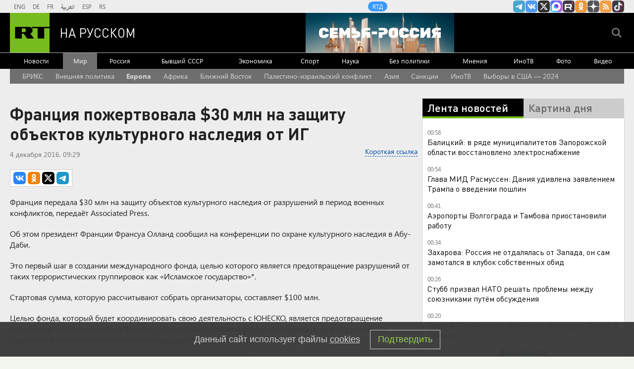

--- FILE ---
content_type: text/html
request_url: https://tns-counter.ru/nc01a**R%3Eundefined*rt_ru/ru/UTF-8/tmsec=rt_ru/539755199***
body_size: -73
content:
3EF57310696C060DX1768687117:3EF57310696C060DX1768687117

--- FILE ---
content_type: text/javascript; charset=utf-8
request_url: https://rb.infox.sg/json?id=904&adblock=false&o=0
body_size: 4793
content:
[{"img": "https://rb.infox.sg/img/897307/image_2.jpg?795", "width": "70", "height": "50", "bg_hex": "#776941", "bg_rgb": "119,105,65", "text_color": "#fff", "timestamp": "1768687118706", "created": "1768564039080", "id": "897307", "title": "Россия вернула две трети стоимости замороженных активов", "category": "others", "body": "Россия компенсировала большую часть убытков из-за заморозки Западом ее резервов. Такими выводами поделились финансовые аналитики из Греции.", "source": "abnews.ru", "linkTarget": "byDefault", "url": "//rb.infox.sg/click?aid=897307&type=exchange&id=904&su=aHR0cHM6Ly9jaXMuaW5mb3guc2cvb3RoZXJzL25ld3MvNW5XZ04vP3V0bV9zb3VyY2U9cnVzc2lhbi5ydC5jb20mdXRtX2NhbXBhaWduPTkwNCZ1dG1fbWVkaXVtPWV4Y2hhbmdlJnV0bV9jb250ZW50PWFibmV3cy5ydSZpZD1ydXNzaWFuLnJ0LmNvbW=="}, {"img": "https://rb.infox.sg/img/896862/image_2.jpg?549", "width": "70", "height": "50", "bg_hex": "#8D6F59", "bg_rgb": "141,111,89", "text_color": "#fff", "timestamp": "1768687118706", "created": "1768475406089", "id": "896862", "title": "Тайна последнего доклада Герасимова. «Найдены» тысячи танков", "category": "others", "body": "Противник не оставляет попыток пробиться в освобождённые русской армией города и сёла. ВСУ сообщили о дефиците пехоты и невозможности наступать,", "source": "howto-news.info", "linkTarget": "byDefault", "url": "//rb.infox.sg/click?aid=896862&type=exchange&id=904&su=aHR0cHM6Ly9jaXMuaW5mb3guc2cvb3RoZXJzL25ld3MvNW5UY3kvP3V0bV9zb3VyY2U9cnVzc2lhbi5ydC5jb20mdXRtX2NhbXBhaWduPTkwNCZ1dG1fbWVkaXVtPWV4Y2hhbmdlJnV0bV9jb250ZW50PWhvd3RvLW5ld3MuaW5mbyZpZD1ydXNzaWFuLnJ0LmNvbW=="}, {"img": "https://rb.infox.sg/img/897360/image_2.jpg?827", "width": "70", "height": "50", "bg_hex": "#50549A", "bg_rgb": "80,84,154", "text_color": "#fff", "timestamp": "1768687118706", "created": "1768570195922", "id": "897360", "title": "Почему Киркорова лишили собственности в пользу народа", "category": "afisha", "body": "Еще одна звезда пострадала от решения суда: почему Киркорова лишили собственности в пользу народа [\u2026]", "source": "newsonline.press", "linkTarget": "byDefault", "url": "//rb.infox.sg/click?aid=897360&type=exchange&id=904&su=aHR0cHM6Ly9jaXMuaW5mb3guc2cvb3RoZXJzL25ld3MvNW84YTcvP3V0bV9zb3VyY2U9cnVzc2lhbi5ydC5jb20mdXRtX2NhbXBhaWduPTkwNCZ1dG1fbWVkaXVtPWV4Y2hhbmdlJnV0bV9jb250ZW50PW5ld3NvbmxpbmUucHJlc3MmaWQ9cnVzc2lhbi5ydC5jb21="}, {"img": "https://rb.infox.sg/img/896815/image_2.jpg?15", "width": "70", "height": "50", "bg_hex": "#1F2335", "bg_rgb": "31,35,53", "text_color": "#fff", "timestamp": "1768687118706", "created": "1768470997310", "id": "896815", "title": "Печальная новость от Лукашенко потрясла Белоруссию", "category": "politics", "body": "Лукашенко признался, что не знает, куда повернёт «ошалевший» мир! Глава Белоруссии Александр Лукашенко заявил, что, несмотря на доступ к обширной", "source": "howto-news.info", "linkTarget": "byDefault", "url": "//rb.infox.sg/click?aid=896815&type=exchange&id=904&su=aHR0cHM6Ly9jaXMuaW5mb3guc2cvb3RoZXJzL25ld3MvNW5TdHcvP3V0bV9zb3VyY2U9cnVzc2lhbi5ydC5jb20mdXRtX2NhbXBhaWduPTkwNCZ1dG1fbWVkaXVtPWV4Y2hhbmdlJnV0bV9jb250ZW50PWhvd3RvLW5ld3MuaW5mbyZpZD1ydXNzaWFuLnJ0LmNvbW=="}, {"img": "https://rb.infox.sg/img/897331/image_2.jpg?173", "width": "70", "height": "50", "bg_hex": "#766E5B", "bg_rgb": "118,110,91", "text_color": "#fff", "timestamp": "1768687118706", "created": "1768564541932", "id": "897331", "title": "Ученые разработали новый способ лечения коленных суставов", "category": "health", "body": "В начале 2026 года группа ученых представила инновационный метод лечения коленных суставов, направленный на восстановление ткани.", "source": "abnews.ru", "linkTarget": "byDefault", "url": "//rb.infox.sg/click?aid=897331&type=exchange&id=904&su=aHR0cHM6Ly9jaXMuaW5mb3guc2cvb3RoZXJzL25ld3MvNW5SSHIvP3V0bV9zb3VyY2U9cnVzc2lhbi5ydC5jb20mdXRtX2NhbXBhaWduPTkwNCZ1dG1fbWVkaXVtPWV4Y2hhbmdlJnV0bV9jb250ZW50PWFibmV3cy5ydSZpZD1ydXNzaWFuLnJ0LmNvbW=="}]

--- FILE ---
content_type: application/javascript
request_url: https://smi2.ru/counter/settings?payload=CMi7Ahjjxt7vvDM6JGNlN2JiZDExLWUwMDAtNGJiOS1hYjgwLTFhZDEwMDgxMzc4Ng&cb=_callbacks____0mkiun82c
body_size: 1518
content:
_callbacks____0mkiun82c("[base64]");

--- FILE ---
content_type: text/javascript; charset=utf-8
request_url: https://rb.infox.sg/json?id=22316&adblock=false&o=5
body_size: 18942
content:
[{"img": "https://rb.infox.sg/img/897359/image_502.jpg?568", "width": "240", "height": "240", "bg_hex": "#746362", "bg_rgb": "116,99,98", "text_color": "#fff", "timestamp": "1768687118727", "created": "1768570081412", "id": "897359", "title": "Такер Карлсон: Россия готовит ядерный удар по Великобритании", "category": "others", "body": "Такер Карлсон: Россия готовит ядерный удар по Великобритании и Германии. Защиты нет [\u2026]", "source": "newsonline.press", "linkTarget": "byDefault", "url": "//rb.infox.sg/click?aid=897359&type=exchange&id=22316&su=[base64]"}, {"img": "https://rb.infox.sg/img/897313/image_502.jpg?520", "width": "240", "height": "240", "bg_hex": "#93A0A2", "bg_rgb": "147,160,162", "text_color": "#000", "timestamp": "1768687118727", "created": "1768564298727", "id": "897313", "title": "Российский танк-«Одуванчик» оказался хорош против дронов", "category": "others", "body": "России удалось придумать крайне эффективное средство защиты от беспилотников. Такими выводами поделился американский журналист Питер Сучио.", "source": "abnews.ru", "linkTarget": "byDefault", "url": "//rb.infox.sg/click?aid=897313&type=exchange&id=22316&su=aHR0cHM6Ly9jaXMuaW5mb3guc2cvb3RoZXJzL25ld3MvNW5VZjMvP3V0bV9zb3VyY2U9cnVzc2lhbi5ydC5jb20mdXRtX2NhbXBhaWduPTIyMzE2JnV0bV9tZWRpdW09ZXhjaGFuZ2UmdXRtX2NvbnRlbnQ9YWJuZXdzLnJ1JmlkPXJ1c3NpYW4ucnQuY29t"}, {"img": "https://rb.infox.sg/img/897372/image_502.jpg?103", "width": "240", "height": "240", "bg_hex": "#5A5B67", "bg_rgb": "90,91,103", "text_color": "#fff", "timestamp": "1768687118727", "created": "1768571549067", "id": "897372", "title": "ВСУ подняли на борьбу с российским наступлением «Вампиров»", "category": "others", "body": "ВСУ подняли на борьбу с российским наступлением «Вампиров» [\u2026]", "source": "newsonline.press", "linkTarget": "byDefault", "url": "//rb.infox.sg/click?aid=897372&type=exchange&id=22316&su=[base64]"}, {"img": "https://rb.infox.sg/img/897369/image_502.jpg?84", "width": "240", "height": "240", "bg_hex": "#696E80", "bg_rgb": "105,110,128", "text_color": "#fff", "timestamp": "1768687118727", "created": "1768570825625", "id": "897369", "title": "Стрельба на остановке в центре Москвы попала на видео", "category": "others", "body": "Стрельба на остановке в центре Москвы попала на видео [\u2026]", "source": "newsonline.press", "linkTarget": "byDefault", "url": "//rb.infox.sg/click?aid=897369&type=exchange&id=22316&su=[base64]"}, {"img": "https://rb.infox.sg/img/897374/image_502.jpg?982", "width": "240", "height": "240", "bg_hex": "#222A41", "bg_rgb": "34,42,65", "text_color": "#fff", "timestamp": "1768687118727", "created": "1768571696494", "id": "897374", "title": "Трамп высказался о получении из рук Мачадо Нобелевской премии", "category": "others", "body": "Трамп высказался о получении из рук Мачадо Нобелевской премии [\u2026]", "source": "newsonline.press", "linkTarget": "byDefault", "url": "//rb.infox.sg/click?aid=897374&type=exchange&id=22316&su=[base64]"}, {"img": "https://rb.infox.sg/img/897292/image_502.jpg?878", "width": "240", "height": "240", "bg_hex": "#5B191D", "bg_rgb": "91,25,29", "text_color": "#fff", "timestamp": "1768687118727", "created": "1768563273175", "id": "897292", "title": "Королевский пирс Киркорова отдадут народу", "category": "afisha", "body": "Пирс у подмосковного особняка Филиппа Киркорова будет передан в общественное пользование из-за грубых нарушений при его строительстве, выявленных Министерством экологии", "source": "abnews.ru", "linkTarget": "byDefault", "url": "//rb.infox.sg/click?aid=897292&type=exchange&id=22316&su=aHR0cHM6Ly9jaXMuaW5mb3guc2cvb3RoZXJzL25ld3MvNW82S3YvP3V0bV9zb3VyY2U9cnVzc2lhbi5ydC5jb20mdXRtX2NhbXBhaWduPTIyMzE2JnV0bV9tZWRpdW09ZXhjaGFuZ2UmdXRtX2NvbnRlbnQ9YWJuZXdzLnJ1JmlkPXJ1c3NpYW4ucnQuY29t"}, {"img": "https://rb.infox.sg/img/897407/image_502.jpg?517", "width": "240", "height": "240", "bg_hex": "#677790", "bg_rgb": "103,119,144", "text_color": "#fff", "timestamp": "1768687118727", "created": "1768574683814", "id": "897407", "title": "Последствия сильнейшего снегопада на Камчатке (фото)", "category": "others", "body": "С 12 января на Камчатке продолжается мощный снегопад. За первых два дня там выпало больше половины месячной нормы осадков, местами", "source": "forbes.ru", "linkTarget": "byDefault", "url": "//rb.infox.sg/click?aid=897407&type=exchange&id=22316&su=aHR0cHM6Ly9jaXMuaW5mb3guc2cvb3RoZXJzL25ld3MvNW83VVUvP3V0bV9zb3VyY2U9cnVzc2lhbi5ydC5jb20mdXRtX2NhbXBhaWduPTIyMzE2JnV0bV9tZWRpdW09ZXhjaGFuZ2UmdXRtX2NvbnRlbnQ9Zm9yYmVzLnJ1JmlkPXJ1c3NpYW4ucnQuY29t"}, {"img": "https://rb.infox.sg/img/897158/image_502.jpg?92", "width": "240", "height": "240", "bg_hex": "#570905", "bg_rgb": "87,9,5", "text_color": "#fff", "timestamp": "1768687118727", "created": "1768555983541", "id": "897158", "title": "Магнитные бури: главные дни риска в январе 2026", "category": "science", "body": "Фото: istockphoto.com/forplayday 15 января геомагнитный фон на Земле ожидается спокойным: по данным Лаборатории солнечной астрономии, уровень активности Солнца составит три-четыре балла, что соответствует", "source": "regions.ru", "linkTarget": "byDefault", "url": "//rb.infox.sg/click?aid=897158&type=exchange&id=22316&su=aHR0cHM6Ly9jaXMuaW5mb3guc2cvb3RoZXJzL25ld3MvNW80VlAvP3V0bV9zb3VyY2U9cnVzc2lhbi5ydC5jb20mdXRtX2NhbXBhaWduPTIyMzE2JnV0bV9tZWRpdW09ZXhjaGFuZ2UmdXRtX2NvbnRlbnQ9cmVnaW9ucy5ydSZpZD1ydXNzaWFuLnJ0LmNvbW=="}, {"img": "https://rb.infox.sg/img/897118/image_502.jpg?935", "width": "240", "height": "240", "bg_hex": "#57443A", "bg_rgb": "87,68,58", "text_color": "#fff", "timestamp": "1768687118727", "created": "1768554508017", "id": "897118", "title": "США могут добраться до военных секретов России в Венесуэле", "category": "politics", "body": "США могут добраться до военных секретов России в Венесуэле, если получат доступ к русскому оружию, которое поставлялось в латиноамериканское государство.", "source": "howto-news.info", "linkTarget": "byDefault", "url": "//rb.infox.sg/click?aid=897118&type=exchange&id=22316&su=[base64]"}, {"img": "https://rb.infox.sg/img/897214/image_502.jpg?516", "width": "240", "height": "240", "bg_hex": "#504437", "bg_rgb": "80,68,55", "text_color": "#fff", "timestamp": "1768687118727", "created": "1768559493772", "id": "897214", "title": "Британия нашла способ ускорить поставки вооружений Украине", "category": "politics", "body": "Британия нашла способ ускорить поставки вооружений Украине", "source": "newsread.top", "linkTarget": "byDefault", "url": "//rb.infox.sg/click?aid=897214&type=exchange&id=22316&su=aHR0cHM6Ly9jaXMuaW5mb3guc2cvb3RoZXJzL25ld3MvNW80VHYvP3V0bV9zb3VyY2U9cnVzc2lhbi5ydC5jb20mdXRtX2NhbXBhaWduPTIyMzE2JnV0bV9tZWRpdW09ZXhjaGFuZ2UmdXRtX2NvbnRlbnQ9bmV3c3JlYWQudG9wJmlkPXJ1c3NpYW4ucnQuY29t"}, {"img": "https://rb.infox.sg/img/897358/image_502.jpg?401", "width": "240", "height": "240", "bg_hex": "#DED9D1", "bg_rgb": "222,217,209", "text_color": "#000", "timestamp": "1768687118727", "created": "1768569998364", "id": "897358", "title": "Такер Карлсон: Сотни лет Запад пытается захватить ресурсы России", "category": "others", "body": "Такер Карлсон: Сотни лет Запад пытается захватить ресурсы России [\u2026]", "source": "newsonline.press", "linkTarget": "byDefault", "url": "//rb.infox.sg/click?aid=897358&type=exchange&id=22316&su=[base64]"}, {"img": "https://rb.infox.sg/img/897068/image_502.jpg?588", "width": "240", "height": "240", "bg_hex": "#4F1E2D", "bg_rgb": "79,30,45", "text_color": "#fff", "timestamp": "1768687118727", "created": "1768548171925", "id": "897068", "title": "Свекла сварится моментально: запомни одну простую хитрость\u2026", "category": "house", "body": "Корнеплод плотный и требует времени. Однако есть одна ключевая хитрость и несколько методов, которые существенно ускоряют процесс и сохраняют пользу", "source": "howto-news.info", "linkTarget": "byDefault", "url": "//rb.infox.sg/click?aid=897068&type=exchange&id=22316&su=[base64]"}, {"img": "https://rb.infox.sg/img/897109/image_502.jpg?491", "width": "240", "height": "240", "bg_hex": "#7E696B", "bg_rgb": "126,105,107", "text_color": "#fff", "timestamp": "1768687118727", "created": "1768553453612", "id": "897109", "title": "Популярность одного типа продуктов взлетела до небес", "category": "house", "body": "Фото: istockphoto.com/Roman Bjuty Спрос на фермерскую продукцию в России в преддверии новогодних праздников вырос на 45%. Об этом сообщает ТАСС. «Россияне стали чаще выбирать фермерские продукты", "source": "regions.ru", "linkTarget": "byDefault", "url": "//rb.infox.sg/click?aid=897109&type=exchange&id=22316&su=aHR0cHM6Ly9jaXMuaW5mb3guc2cvb3RoZXJzL25ld3MvNW82YksvP3V0bV9zb3VyY2U9cnVzc2lhbi5ydC5jb20mdXRtX2NhbXBhaWduPTIyMzE2JnV0bV9tZWRpdW09ZXhjaGFuZ2UmdXRtX2NvbnRlbnQ9cmVnaW9ucy5ydSZpZD1ydXNzaWFuLnJ0LmNvbW=="}, {"img": "https://rb.infox.sg/img/896400/image_502.jpg?354", "width": "240", "height": "240", "bg_hex": "#8090A5", "bg_rgb": "128,144,165", "text_color": "#000", "timestamp": "1768687118727", "created": "1768381598044", "id": "896400", "title": "Ясновидящие предсказали распад Украины и прилет инопланетян", "category": "others", "body": "В 2026 году мир ждут масштабные геополитические и технологические перемены, предсказанные индийским монахом, бразильским ясновидящим Атосом Саломе, православными старцами и", "source": "abnews.ru", "linkTarget": "byDefault", "url": "//rb.infox.sg/click?aid=896400&type=exchange&id=22316&su=aHR0cHM6Ly9jaXMuaW5mb3guc2cvb3RoZXJzL25ld3MvNW5yeTAvP3V0bV9zb3VyY2U9cnVzc2lhbi5ydC5jb20mdXRtX2NhbXBhaWduPTIyMzE2JnV0bV9tZWRpdW09ZXhjaGFuZ2UmdXRtX2NvbnRlbnQ9YWJuZXdzLnJ1JmlkPXJ1c3NpYW4ucnQuY29t"}, {"img": "https://rb.infox.sg/img/897123/image_502.jpg?365", "width": "240", "height": "240", "bg_hex": "#41404B", "bg_rgb": "65,64,75", "text_color": "#fff", "timestamp": "1768687118727", "created": "1768554585639", "id": "897123", "title": "Ничего себе. Россия ударила по НАТО неожиданным образом", "category": "politics", "body": "Sohu: Интерес США к Гренландии вызвал в России нестандартную реакцию. Она ударила по НАТО неожиданным образом. Всё сделал Дмитрий Медведев.", "source": "howto-news.info", "linkTarget": "byDefault", "url": "//rb.infox.sg/click?aid=897123&type=exchange&id=22316&su=[base64]"}, {"img": "https://rb.infox.sg/img/897131/image_502.jpg?526", "width": "240", "height": "240", "bg_hex": "#A09DA0", "bg_rgb": "160,157,160", "text_color": "#000", "timestamp": "1768687118727", "created": "1768554795463", "id": "897131", "title": "Еще один провал: фаворит Долиной не стал звездой", "category": "afisha", "body": "Фото: соцсети Музыкальный обозреватель Владимир Полупанов объяснил, почему многолетнее сотрудничество с Ларисой Долиной не помогло певцу Александру Панайотову достичь статуса артиста первого", "source": "regions.ru", "linkTarget": "byDefault", "url": "//rb.infox.sg/click?aid=897131&type=exchange&id=22316&su=aHR0cHM6Ly9jaXMuaW5mb3guc2cvb3RoZXJzL25ld3MvNW81Q2svP3V0bV9zb3VyY2U9cnVzc2lhbi5ydC5jb20mdXRtX2NhbXBhaWduPTIyMzE2JnV0bV9tZWRpdW09ZXhjaGFuZ2UmdXRtX2NvbnRlbnQ9cmVnaW9ucy5ydSZpZD1ydXNzaWFuLnJ0LmNvbW=="}, {"img": "https://rb.infox.sg/img/897121/image_502.jpg?428", "width": "240", "height": "240", "bg_hex": "#3D2317", "bg_rgb": "61,35,23", "text_color": "#fff", "timestamp": "1768687118727", "created": "1768554553780", "id": "897121", "title": "Друг заявил о кровавой драме супругов Усольцевых в лесу", "category": "others", "body": "Исчезновение в таёжной деревушке Кутурчин семьи Усольцевых мало кого оставило равнодушным. И вот спустя несколько месяцев друг главы семьи рассказал", "source": "howto-news.info", "linkTarget": "byDefault", "url": "//rb.infox.sg/click?aid=897121&type=exchange&id=22316&su=[base64]"}, {"img": "https://rb.infox.sg/img/893201/image_502.jpg?898", "width": "240", "height": "240", "bg_hex": "#3D4143", "bg_rgb": "61,65,67", "text_color": "#fff", "timestamp": "1768687118727", "created": "1766563628734", "id": "893201", "title": "Кем оказался взорванный в Москве генерал на самом деле", "category": "others", "body": "56-летний начальник управления оперативной подготовки Вооруженных сил РФ Фанил Сарваров, погибший при взрыве в Москве, ранее выполнял боевые задачи на", "source": "howto-news.info", "linkTarget": "byDefault", "url": "//rb.infox.sg/click?aid=893201&type=exchange&id=22316&su=[base64]"}, {"img": "https://rb.infox.sg/img/897122/image_502.jpg?32", "width": "240", "height": "240", "bg_hex": "#685944", "bg_rgb": "104,89,68", "text_color": "#fff", "timestamp": "1768687118727", "created": "1768554567913", "id": "897122", "title": "Запад проиграл: СВО сделала неожиданное с авиацией", "category": "others", "body": "Западные эксперты в шоке: доклад RUSI доказывает, что СВО радикально усилила русскую авиацию, сделав её грозой для НАТО. Запад проиграл:", "source": "howto-news.info", "linkTarget": "byDefault", "url": "//rb.infox.sg/click?aid=897122&type=exchange&id=22316&su=[base64]"}, {"img": "https://rb.infox.sg/img/895965/image_502.jpg?279", "width": "240", "height": "240", "bg_hex": "#3D3930", "bg_rgb": "61,57,48", "text_color": "#fff", "timestamp": "1768687118727", "created": "1768261952898", "id": "895965", "title": "Новая защита российских танков удивила ВСУ", "category": "others", "body": "В Госкорпорации Ростех рассказали, что танки будущего сохранят свои ключевые классические черты - гусеничное шасси, развитую броневую защиту и пушку", "source": "inosmi.ru", "linkTarget": "byDefault", "url": "//rb.infox.sg/click?aid=895965&type=exchange&id=22316&su=aHR0cHM6Ly9jaXMuaW5mb3guc2cvb3RoZXJzL25ld3MvNW1mMDUvP3V0bV9zb3VyY2U9cnVzc2lhbi5ydC5jb20mdXRtX2NhbXBhaWduPTIyMzE2JnV0bV9tZWRpdW09ZXhjaGFuZ2UmdXRtX2NvbnRlbnQ9aW5vc21pLnJ1JmlkPXJ1c3NpYW4ucnQuY29t"}]

--- FILE ---
content_type: application/javascript; charset=utf-8
request_url: https://mediametrics.ru/partner/inject/online.jsonp.ru.js
body_size: 1850
content:
callbackJsonpMediametrics( [{"id": "15143421", "image": "//mediametrics.ru/partner/inject/img/15143421.jpg", "title": "Эвакуация Киева, удар по бригаде Зеленского и новейшее оружие России: самый мощных ответ российских военных", "source": "3mv.ru", "link": "//mediametrics.ru/click;mmet/site_ru?//mediametrics.ru/rating/ru/online.html?article=15143421", "favicon": "//mediametrics.ru/favicon/3mv.ru.ico"},{"id": "67486726", "image": "//mediametrics.ru/partner/inject/img/67486726.jpg", "title": "Посол России в Дании заявил о рисках для танкеров в Балтике", "source": "ridus.ru", "link": "//mediametrics.ru/click;mmet/site_ru?//mediametrics.ru/rating/ru/online.html?article=67486726", "favicon": "//mediametrics.ru/favicon/ridus.ru.ico"},{"id": "2920597", "image": "//mediametrics.ru/partner/inject/img/2920597.jpg", "title": "Новость: «#безсоли». Россияне помогут бийчанину, который матом ответил на вопрос о елке", "source": "altapress.ru", "link": "//mediametrics.ru/click;mmet/site_ru?//mediametrics.ru/rating/ru/online.html?article=2920597", "favicon": "//mediametrics.ru/favicon/altapress.ru.ico"},{"id": "80884911", "image": "//mediametrics.ru/partner/inject/img/80884911.jpg", "title": "Pathologic 3: лекарство от смерти — тоска. Рецензия", "source": "3dnews.ru", "link": "//mediametrics.ru/click;mmet/site_ru?//mediametrics.ru/rating/ru/online.html?article=80884911", "favicon": "//mediametrics.ru/favicon/3dnews.ru.ico"},{"id": "19448013", "image": "//mediametrics.ru/partner/inject/img/19448013.jpg", "title": "Что лучше для Казахстана — убиться об Россию, как Украина, или вместе развивать ЕАЭС?", "source": "eadaily.com", "link": "//mediametrics.ru/click;mmet/site_ru?//mediametrics.ru/rating/ru/online.html?article=19448013", "favicon": "//mediametrics.ru/favicon/eadaily.com.ico"},{"id": "3049701", "image": "//mediametrics.ru/partner/inject/img/3049701.jpg", "title": "Грузинским фигуристам дважды включили неверную музыку в Шеффилде", "source": "ridus.ru", "link": "//mediametrics.ru/click;mmet/site_ru?//mediametrics.ru/rating/ru/online.html?article=3049701", "favicon": "//mediametrics.ru/favicon/ridus.ru.ico"},{"id": "61616634", "image": "//mediametrics.ru/partner/inject/img/61616634.jpg", "title": "Из окон не дует даже в метель: простая вещь на подоконнике не пропускает сквозняки и наполняет дом ароматом леса", "source": "lipetsknews.ru", "link": "//mediametrics.ru/click;mmet/site_ru?//mediametrics.ru/rating/ru/online.html?article=61616634", "favicon": "//mediametrics.ru/favicon/lipetsknews.ru.ico"},{"id": "53019203", "image": "//mediametrics.ru/partner/inject/img/53019203.jpg", "title": "«Время менять руководство»: Трамп вновь заговорил об Иране на фоне протестов", "source": "kp.ru", "link": "//mediametrics.ru/click;mmet/site_ru?//mediametrics.ru/rating/ru/online.html?article=53019203", "favicon": "//mediametrics.ru/favicon/kp.ru.ico"},{"id": "24241794", "image": "//mediametrics.ru/partner/inject/img/24241794.jpg", "title": "Politico: одержимость Трампа Гренландией отвлекает внимание от Украины", "source": "russian.rt.com", "link": "//mediametrics.ru/click;mmet/site_ru?//mediametrics.ru/rating/ru/online.html?article=24241794", "favicon": "//mediametrics.ru/favicon/russian.rt.com.ico"},{"id": "36669153", "image": "//mediametrics.ru/partner/inject/img/36669153.jpg", "title": "Всю социалку района согнали для фотосессии главы", "source": "vzsar.ru", "link": "//mediametrics.ru/click;mmet/site_ru?//mediametrics.ru/rating/ru/online.html?article=36669153", "favicon": "//mediametrics.ru/favicon/vzsar.ru.ico"},{"id": "90389220", "image": "//mediametrics.ru/partner/inject/img/90389220.jpg", "title": "Почтальон нашел маленького тюленя у входной двери дома", "source": "www.mk.ru", "link": "//mediametrics.ru/click;mmet/site_ru?//mediametrics.ru/rating/ru/online.html?article=90389220", "favicon": "//mediametrics.ru/favicon/www.mk.ru.ico"},{"id": "56638246", "image": "//mediametrics.ru/partner/inject/img/56638246.jpg", "title": "Стало известно, чем обернется вписание имя живого человека в записку об упокоении", "source": "tverigrad.ru", "link": "//mediametrics.ru/click;mmet/site_ru?//mediametrics.ru/rating/ru/online.html?article=56638246", "favicon": "//mediametrics.ru/favicon/tverigrad.ru.ico"},{"id": "39690068", "image": "//mediametrics.ru/partner/inject/img/39690068.jpg", "title": "ПСК в марте начнет снос БЦ «Акватория» на Выборгской набережной", "source": "spb.vedomosti.ru", "link": "//mediametrics.ru/click;mmet/site_ru?//mediametrics.ru/rating/ru/online.html?article=39690068", "favicon": "//mediametrics.ru/favicon/spb.vedomosti.ru.ico"},{"id": "76125024", "image": "//mediametrics.ru/partner/inject/img/76125024.jpg", "title": "Застройщика погубил квартирный вопрос", "source": "www.kommersant.ru", "link": "//mediametrics.ru/click;mmet/site_ru?//mediametrics.ru/rating/ru/online.html?article=76125024", "favicon": "//mediametrics.ru/favicon/www.kommersant.ru.ico"},{"id": "74789750", "image": "//mediametrics.ru/partner/inject/img/74789750.jpg", "title": "Херсон после освобождения останется столицей региона, заявил Сальдо", "source": "ria.ru", "link": "//mediametrics.ru/click;mmet/site_ru?//mediametrics.ru/rating/ru/online.html?article=74789750", "favicon": "//mediametrics.ru/favicon/ria.ru.ico"},{"id": "18530171", "image": "//mediametrics.ru/partner/inject/img/18530171.jpg", "title": "Силы ПВО уничтожили 34 украинских беспилотника", "source": "ria.ru", "link": "//mediametrics.ru/click;mmet/site_ru?//mediametrics.ru/rating/ru/online.html?article=18530171", "favicon": "//mediametrics.ru/favicon/ria.ru.ico"}] );